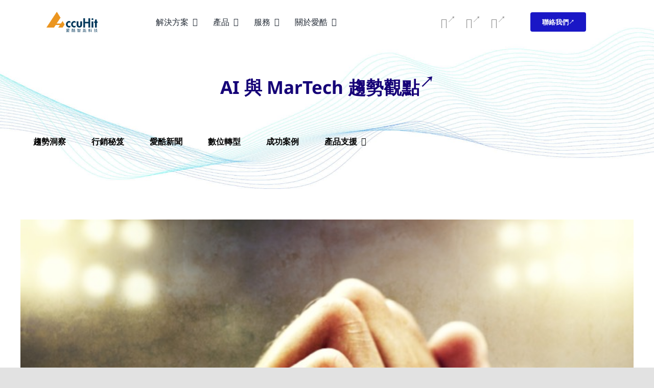

--- FILE ---
content_type: text/html; charset=UTF-8
request_url: https://mapping.accunix.net/cdp_link.php?tk=2eeb2a845e3c0ade41ce5e8764d540c4-_MKY4PI8BHUBG1&fr=prd.accuhit.net
body_size: 987
content:
<!DOCTYPE html>
<html>
<head>
    <meta charset=utf-8>
    <title>2eeb2a845e3c0ade41ce5e8764d540c4-_MKY4PI8BHUBG1</title>
    <meta content="IE=edge,chrome=1" http-equiv="X-UA-Compatible">
    <meta content="IE=11; IE=10; IE=9; IE=8; IE=7" http-equiv="X-UA-Compatible">
    <meta content="width=device-width, initial-scale=1, maximum-scale=1, user-scalable=no" name="viewport" shrink-to-fit=no>
    <meta content="AccuTrackMapping" name="description">
    <meta content="prd.accuhit.net" name="keywords">
    <meta property="og:url" content="https://www.accuhit.net" />
    <meta property="og:type" content="website" />
    <meta property="og:title" content="AccuTrackMapping-2eeb2a845e3c0ade41ce5e8764d540c4-_MKY4PI8BHUBG1" />
    <meta property="og:site_name" content="AccuHit" />
    <meta property="og:description" content="AccuTrackMapping" />
    <meta property="og:image" content="https://www.accuhit.net/img/facebook-sh.jpg" />
    <meta name="apple-touch-fullscreen" content="YES" />
    <link rel="shortcut icon" href="https://www.accuhit.net/img/accuhit-touch-icon.ico" />
    <link rel="apple-touch-icon-precomposed" href="https://www.accuhit.net/img/accuhit-touch-icon.png" />
    <!-- michael testing tracking code! -->
    <script src="https://mapping-tracker.accuhit.com.tw/accuJS-mapping.min.js"></script>
    </head>

<body>
<!--	<script src="https://www.accuhit.net/js/jquery.js"></script>-->
	<script src="https://code.jquery.com/jquery-3.6.1.min.js"></script>
    2eeb2a845e3c0ade41ce5e8764d540c4-_MKY4PI8BHUBG1<script defer src="https://static.cloudflareinsights.com/beacon.min.js/vcd15cbe7772f49c399c6a5babf22c1241717689176015" integrity="sha512-ZpsOmlRQV6y907TI0dKBHq9Md29nnaEIPlkf84rnaERnq6zvWvPUqr2ft8M1aS28oN72PdrCzSjY4U6VaAw1EQ==" data-cf-beacon='{"version":"2024.11.0","token":"1fc4f3bca08f49e69127214c556e3033","server_timing":{"name":{"cfCacheStatus":true,"cfEdge":true,"cfExtPri":true,"cfL4":true,"cfOrigin":true,"cfSpeedBrain":true},"location_startswith":null}}' crossorigin="anonymous"></script>
<script>(function(){function c(){var b=a.contentDocument||a.contentWindow.document;if(b){var d=b.createElement('script');d.innerHTML="window.__CF$cv$params={r:'9c513993fbe50555',t:'MTc2OTYxMTAxNg=='};var a=document.createElement('script');a.src='/cdn-cgi/challenge-platform/scripts/jsd/main.js';document.getElementsByTagName('head')[0].appendChild(a);";b.getElementsByTagName('head')[0].appendChild(d)}}if(document.body){var a=document.createElement('iframe');a.height=1;a.width=1;a.style.position='absolute';a.style.top=0;a.style.left=0;a.style.border='none';a.style.visibility='hidden';document.body.appendChild(a);if('loading'!==document.readyState)c();else if(window.addEventListener)document.addEventListener('DOMContentLoaded',c);else{var e=document.onreadystatechange||function(){};document.onreadystatechange=function(b){e(b);'loading'!==document.readyState&&(document.onreadystatechange=e,c())}}}})();</script></body>
</html>
